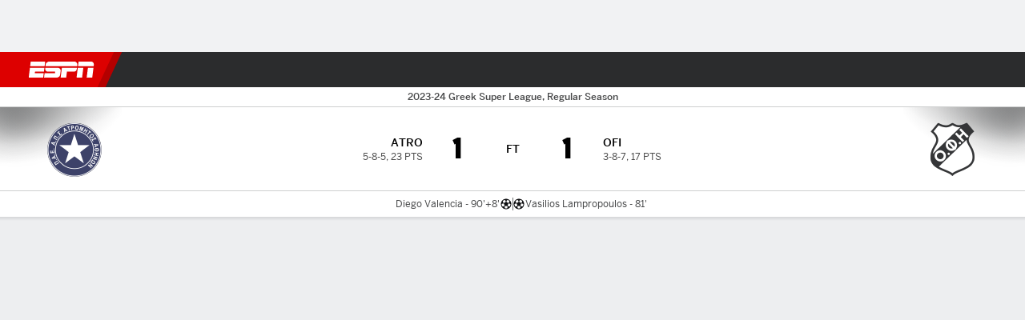

--- FILE ---
content_type: text/css
request_url: https://cdn1.espn.net/fitt/dc32d7da8133-release-01-13-2026.2.0.3935/client/espnfitt/css/9030-8fc13ef4.css
body_size: 3023
content:
.Weather{-webkit-box-align:center;-ms-flex-align:center;align-items:center;color:#6c6d6f}.Weather--dark{color:#8d8e90}.Weather--sm{max-width:63px;width:63px}.Weather--sm .Weather__Logo{background-size:contain;margin-bottom:0;margin-right:5px;width:65px}.Weather--sm .icon__accuweather{background-size:16px 16px}.Weather--sm .Weather__Temp{font-size:11px;width:65px}.Weather--sm .Weather__Items div{min-height:none}.Weather--sm .Weather__Items div:before{display:none}.Weather__Temp{color:#2b2c2d;font-size:22px;font-weight:600;text-align:center}.Weather__Temp--showDegrees:after{content:"\00b0"}.Weather__Temp--dark{color:#8d8e90}.Weather__Logo{background:url(https://secure.espncdn.com/redesign/assets/img/logos/logo_accuweather2@2x.png) no-repeat;background-position:50%;background-size:contain;height:12px;width:84px}.Weather__Logo--dark{background:url(https://secure.espncdn.com/redesign/assets/img/logos/logo_accuweather2_dark@2x.png) no-repeat;background-position:50%;background-size:contain}.Weather__Items--tempFirst{float:none}.Weather__Items--tempFirst .Weather__Temp{-webkit-box-flex:36%;-ms-flex:36%;flex:36%;font-size:32px}.Weather__Items--tempFirst .Weather__Icon{-webkit-box-flex:24%;-ms-flex:24%;flex:24%;padding:0}.Weather__Items--tempFirst .Weather__Icon .icon__accuweather{margin:0 auto}.Weather__Items--tempFirst .Weather__Item{-webkit-box-flex:40%;-webkit-box-align:end;-ms-flex-align:end;align-items:end;-ms-flex:40%;flex:40%;margin-right:15px}.Weather__External{fill:#6c6d6f;height:10px;width:10px}.Weather__Title__Container{font-size:11px;font-weight:400;height:25px;line-height:16px;margin-right:3px}.Weather__Title{margin-right:3px}.Location__Text{-webkit-box-align:center;-ms-flex-align:center;align-items:center;display:-webkit-box;display:-ms-flexbox;display:flex;-ms-flex-wrap:wrap;flex-wrap:wrap;font-size:12px;font-weight:400;height:16px;line-height:16px;margin-bottom:7px;margin-top:5px;position:relative;text-align:center}.Weather__Items{list-style:none}.Weather__Items>div{position:relative}.Weather__Item--active>div:not(:last-child){margin-bottom:2px}.icon__accuweather{background-position:50%;background-repeat:no-repeat;background-size:32px 32px;height:32px;width:32px}.Weather__Item{color:#48494a}.Weather__Item--active,.Weather__Item--location{color:#48494a;font-size:11px;line-height:13px}.Weather__Item--dark{color:#8d8e90}.Weather__Condition{color:#6c6d6f;font-weight:400}.Weather__Condition--dark{color:#fbfbfb}.Weather__Condition:not(.Weather__Condition--locationName){padding-right:3px}.CarouselArrow{cursor:pointer;font-size:0;line-height:1;position:absolute;z-index:1}.CarouselArrow--left,.CarouselArrow--right{top:50%;-webkit-transform:translateY(-50%);-ms-transform:translateY(-50%);transform:translateY(-50%)}.CarouselArrow--left{left:0}.CarouselArrow--right{right:0}.Carousel:not(.Carousel--watch) .CarouselArrow{background:hsla(0,0%,100%,.8);border-color:#4c99e6;border-radius:22px;height:44px;opacity:.9;padding-bottom:8px;padding-top:8px;-webkit-transition:background .25s linear,opacity .25s linear;transition:background .25s linear,opacity .25s linear;width:32px}.Carousel:not(.Carousel--watch) .CarouselArrow--left{border-bottom-left-radius:0;border-left:0;border-top-left-radius:0;padding-left:4px;padding-right:8px}.Carousel:not(.Carousel--watch) .CarouselArrow--right{border-bottom-right-radius:0;border-right:0;border-top-right-radius:0;padding-left:8px;padding-right:4px}.no-touch .Carousel:not(.Carousel--watch) .CarouselArrow:hover{background:rgba(0,77,154,.8);border-color:transparent}.no-touch .Carousel:not(.Carousel--watch) .CarouselArrow:hover .CarouselArrow__Icon{fill:#fff}.Carousel:not(.Carousel--watch) .CarouselArrow--dark{background:rgba(21,22,23,.85);border-color:#004d9a}.no-touch .Carousel:not(.Carousel--watch) .CarouselArrow--dark:hover{background:#113261;border-color:transparent;opacity:.85}.no-touch .Carousel:not(.Carousel--watch) .CarouselArrow--dark:hover .CarouselArrow__Icon{fill:#4c99e6}.Carousel.Carousel--watch .CarouselArrow{-webkit-box-align:center;-ms-flex-align:center;align-items:center;background:none;border:0;bottom:0;display:-webkit-box;display:-ms-flexbox;display:flex;top:0;-webkit-transform:none;-ms-transform:none;transform:none;width:120px}.Carousel.Carousel--watch .CarouselArrow .CarouselArrow__Icon{fill:#6c6d6f;height:32px;-webkit-transition:fill .25s linear,fill .25s linear;transition:fill .25s linear,fill .25s linear;width:32px}.Carousel.Carousel--watch .CarouselArrow:hover .CarouselArrow__Icon{fill:#fff}.Carousel.Carousel--watch .CarouselArrow--right{-webkit-box-pack:end;-ms-flex-pack:end;background-image:-webkit-gradient(linear,left top,right top,color-stop(4%,rgba(16,17,19,0)),color-stop(99%,#101113));background-image:linear-gradient(90deg,rgba(16,17,19,0) 4%,#101113 99%);justify-content:flex-end}.Carousel.Carousel--watch .CarouselArrow--left{-webkit-box-pack:start;-ms-flex-pack:start;background-image:-webkit-gradient(linear,right top,left top,color-stop(4%,rgba(16,17,19,0)),color-stop(99%,#101113));background-image:linear-gradient(270deg,rgba(16,17,19,0) 4%,#101113 99%);justify-content:flex-start}.no-touch .Carousel.Carousel--watch .CarouselArrow{opacity:0;-webkit-transition:opacity .25s linear,opacity .25s linear;transition:opacity .25s linear,opacity .25s linear}.no-touch .Carousel.Carousel--watch .CarouselArrow:focus,.no-touch .Carousel.Carousel--watch:hover .CarouselArrow{opacity:1}.CarouselArrow__Icon{fill:#06c}.CarouselArrow--dark .CarouselArrow__Icon{fill:#4c99e6}.CarouselArrow .icon__svg{height:20px;width:20px}.CarouselMediaButton{cursor:pointer;height:32px;position:absolute;width:32px;z-index:2}.CarouselMediaButton--left{left:0}.CarouselMediaButton--right{right:0}.Carousel.Carousel--watch .CarouselMediaButton{-webkit-box-align:center;-ms-flex-align:center;-webkit-box-pack:center;-ms-flex-pack:center;align-items:center;background:rgba(0,0,0,.8);border:0;bottom:4%;display:-webkit-box;display:-ms-flexbox;display:flex;justify-content:center;-webkit-transform:none;-ms-transform:none;transform:none}.Carousel.Carousel--watch .CarouselMediaButton .CarouselMediaButton__Icon{fill:#6c6d6f;height:16px;width:16px}.Carousel.Carousel--watch .CarouselMediaButton:hover .CarouselMediaButton__Icon{fill:#fff}.Carousel.Carousel--watch .CarouselMediaButton--right{right:1%}.Carousel.Carousel--watch .CarouselMediaButton--left{left:1%}.CarouselMediaButton .icon__svg{height:16px;width:16px}.TooltipUI{background-color:#06c;border-radius:4px;-webkit-box-shadow:0 3px 5px 0 rgba(0,0,0,.25);box-shadow:0 3px 5px 0 rgba(0,0,0,.25);color:#fff;display:inline-block;font-size:12px;font-weight:400;left:0;opacity:0;padding:10px;position:absolute;text-align:center;top:0;-webkit-transform:translateX(-50%);-ms-transform:translateX(-50%);transform:translateX(-50%);white-space:nowrap;z-index:50}.TooltipUI:before{border:8px solid transparent;content:" ";height:0;left:50%;pointer-events:none;position:absolute;width:0}.TooltipUI--bottom:before,.TooltipUI--top:before{margin-left:-5px}.TooltipUI--top{margin-top:-5px}.TooltipUI--top:before{border-top-color:#06c;border-width:5px 5px 0;top:100%}.TooltipUI--bottom{margin-top:5px}.TooltipUI--bottom:before{border-bottom-color:#06c;border-width:0 5px 5px;bottom:100%}.TooltipUI--visible{opacity:1;-webkit-transition:opacity .25s linear;transition:opacity .25s linear}.TooltipUI--noPortal{background-color:#6c6d6f;height:70px;padding-bottom:65px;-webkit-transform:translate(-40.5%,16%);-ms-transform:translate(-40.5%,16%);transform:translate(-40.5%,16%);width:190px;z-index:1000}.TooltipUI--noPortal-bottom:before{border-bottom-color:#6c6d6f}.ReadingList{width:300px}.ReadingList--absolute{bottom:0}.ReadingList--fixed{top:100px}.ReadingList__ScrollSpy--bottom{bottom:0}.ReadingList__Item{-webkit-box-align:center;-ms-flex-align:center;align-items:center;background:#f9f9fb;border-bottom:1px solid #edeef0;color:#151617;display:-webkit-box;display:-ms-flexbox;display:flex;line-height:1.4;min-height:84px;padding:12px;position:relative}.ReadingList__Item:first-child{border-top:1px solid #edeef0}.ReadingList__Item.active{background:#fff;pointer-events:none}.ReadingList__Item.active .scroll_indicator{background:#f9f9fb;bottom:0;left:0;position:absolute;top:0;z-index:1}.ReadingList__Item:not(.active):hover{background:#fff}.ReadingList__Item:not(.active):hover .ReadingList__Title{color:#06c}.ReadingList__Item:visited .ReadingList__Title{color:#6c6d6f}.ReadingList__Item--dark{background:#2b2c2d;border-bottom:1px solid #48494a;color:#f9f9fb}.ReadingList__Item--dark:first-child{border-top:1px solid #48494a}.ReadingList__Item--dark.active,.ReadingList__Item--dark:not(.active):hover{background:#000}.ReadingList__Item--dark:not(.active):hover .ReadingList__Title{color:#06c}.ReadingList__Item--dark:visited .ReadingList__Title{color:#cbccce}.ReadingList__Header{background-color:#f9f9fb;color:#6c6d6f;font-size:16px;font-weight:400;line-height:21px;padding:12px!important}.ReadingList__Header--dark{background-color:#2b2c2d;color:#cbccce}.ReadingList__Title{font-size:12px;font-weight:600;line-height:16px;margin-top:-5px}.ReadingList__Thumbnail{-ms-flex-item-align:start;-webkit-box-flex:0;align-self:flex-start;-ms-flex:none;flex:none;height:60px;margin-right:8px;width:60px;z-index:2}.ReadingList__Item__Wrapper{-webkit-box-flex:1;-ms-flex-positive:1;flex-grow:1;z-index:2}.ReadingList__Meta{line-height:16px}.ReadingList__Meta__Item+.ReadingList__Meta__Item:before{content:"•";display:inline-block;margin:0 4px}.ReadingList__Meta__Item{color:#a5a6a7;font-size:12px;line-height:16px}.Carousel{position:relative}.Carousel__Header--visible{margin-bottom:15px}.Carousel__Header--invisible{height:0;visibility:hidden}.Carousel__Header>a:first-child,.Carousel__Header>h3:first-child{-webkit-box-flex:1;-ms-flex-positive:1;flex-grow:1}.Carousel__Header{-webkit-box-pack:justify;-ms-flex-pack:justify;justify-content:space-between}.Carousel__Footer,.Carousel__Header{display:-webkit-box;display:-ms-flexbox;display:flex}.Carousel__Footer{-webkit-box-align:center;-ms-flex-align:center;-webkit-box-pack:center;-ms-flex-pack:center;align-items:center;justify-content:center;padding-top:30px}.Carousel__SeeAll{font-size:14px;font-weight:600;line-height:1.31;margin-right:24px;white-space:nowrap}.Carousel__Outer--scroll{-webkit-overflow-scrolling:touch;overflow-x:scroll}.Carousel__Outer--noScroll{-webkit-box-pack:center;-ms-flex-pack:center;justify-content:center}.Carousel__Container,.Carousel__Inner{list-style:none}.Carousel__Controls,.Carousel__Inner{margin:0;padding:0}.Carousel__Controls{list-style:none}.Carousel .Carousel__Header--visible{min-height:20px}.Carousel .Carousel__Heading{overflow:hidden;text-overflow:ellipsis;white-space:nowrap;width:calc(100% - 32px)}.Carousel .Carousel__Heading a,.Carousel .Carousel__Heading a:hover{color:#48494a}.Carousel--dark .Carousel__Heading a,.Carousel--dark .Carousel__Heading a:hover{color:#fff}.Share__Item.Button--icon-noLabel{height:32px;width:32px}.ShareMobile__Item.hover:not(.Button--disabled):not(.Button--active):not(.Button--disabledLike),.ShareMobile__Item:hover:not(.Button--disabled):not(.Button--active):not(.Button--disabledLike),.Share__Item.hover:not(.Button--disabled):not(.Button--active):not(.Button--disabledLike),.Share__Item:hover:not(.Button--disabled):not(.Button--active):not(.Button--disabledLike),.no-touch .ShareMobile__Item:hover:not(.Button--disabled):not(.Button--active):not(.Button--disabledLike),.no-touch .Share__Item:hover:not(.Button--disabled):not(.Button--active):not(.Button--disabledLike){background-color:#5a5c5d}.Share--media{border-top-width:0}.ShareMobile__Item,.Share__Item{-webkit-box-align:center;-ms-flex-align:center;-webkit-box-pack:center;-ms-flex-pack:center;align-items:center;background-color:#2b2c2d;border:0;border-radius:16px;cursor:pointer;display:-webkit-box;display:-ms-flexbox;display:flex;justify-content:center;margin-left:8px;padding:0}.ShareMobile__Item+.Share__Item,.Share__Item+.Share__Item{margin-left:5px}.ShareMobile__Item:last-child,.Share__Item:last-child{margin-right:0}.ShareMobile__Icon,.Share__Icon{height:19px;pointer-events:none;-webkit-transition:all .2s ease-in-out;transition:all .2s ease-in-out;width:19px}.ShareMobile__Icon use,.Share__Icon use{fill:#fff}.ShareMobile__Icon--dark use,.Share__Icon--dark use{fill:#1d1e1f}.ShareMobile__Lightbox{margin:25% auto;width:85%}.ShareMobile__Lightbox .Share{-webkit-box-pack:center;-ms-flex-pack:center;justify-content:center}.Share__Footer{gap:19px;margin-left:0}.Share__Text{display:none;padding-left:10px}.ShareMobile__Item--facebook,.Share__Item--facebook{background-color:#3b5998}.ShareMobile__Item--facebook_messenger,.Share__Item--facebook_messenger{background-color:#0066fa}.ShareMobile__Item--email,.Share__Item--email{background-color:#c00}.ShareMobile__Item--dark.Button--dark,.Share__Item--dark.Button--dark{background-color:#f4f4f4}.ShareMobile__Item--dark.Button--dark.hover:not(.Button--disabled):not(.Button--active):not(.Button--disabledLike),.ShareMobile__Item--dark.Button--dark:hover:not(.Button--disabled):not(.Button--active):not(.Button--disabledLike),.Share__Item--dark.Button--dark.hover:not(.Button--disabled):not(.Button--active):not(.Button--disabledLike),.Share__Item--dark.Button--dark:hover:not(.Button--disabled):not(.Button--active):not(.Button--disabledLike),.no-touch .ShareMobile__Item--dark.Button--dark:hover:not(.Button--disabled):not(.Button--active):not(.Button--disabledLike),.no-touch .Share__Item--dark.Button--dark:hover:not(.Button--disabled):not(.Button--active):not(.Button--disabledLike){background-color:#cecfcf}.Share__Icon__Facebook{height:27px;padding-top:7px;width:27px}.Byline__TimestampWrapper,.Byline__Wrapper{-webkit-box-pack:left;-ms-flex-pack:left;justify-content:left;line-height:normal}.Byline__TimestampWrapper{-webkit-box-orient:horizontal;-webkit-box-direction:normal;display:-webkit-box;display:-ms-flexbox;display:flex;-ms-flex-direction:row;flex-direction:row}.Byline__Headshot{float:left;margin-right:8px}.Byline__Author,.Byline__AuthorContainer,.Byline__AuthorRow,.Byline__ByCopy,.Byline__Meta--description{display:inline}.Byline__Partner .Image{display:inline-block;vertical-align:middle}.Byline__AuthorRow--partnerOnly,.Byline__AuthorRow--source{display:block}.Byline__Author{color:#2b2c2d;font-family:HelveticaNeue;font-size:12px;font-weight:700;line-height:20px}.Byline__Author--withDesc:after{color:#2b2c2d;content:",";font-size:12px;font-weight:400;line-height:20px;margin-left:0;margin-right:4px;text-decoration:none}.Byline__Author.Logo--amp.Logo__md{max-height:16px}.Byline .Byline__ByCopy{color:#2b2c2d;font-family:HelveticaNeue;font-weight:700;margin-right:4px;text-decoration:none}.Byline .Byline__ByCopy,.Byline__Meta{font-size:12px;line-height:20px}.Byline__Meta{font-family:-apple-system,BlinkMacSystemFont,Roboto,Arial,Helvetica Neue,Helvetica,sans-serif;opacity:1}.Byline__Meta,.Byline__Meta--publishDate{color:#6c6d6f}.Byline__Meta--description a{color:#06c}.Byline__ReadTime .Byline__Bullet{display:none}.Byline__Meta--publishDate+.Byline__ReadTime .Byline__Bullet{display:inline;margin-left:6px}.Byline__Group{-webkit-box-align:center;-ms-flex-align:center;align-items:center}.Byline--dark .Byline__Author,.Byline--dark .Byline__Meta{color:#f9f9fb}.Byline--dark .Byline__ByCopy,.Byline--dark .Byline__Meta--description a,.Byline--dark .Byline__Separator__Text{color:#fff}.Byline__Separator,.Byline__Separator__Text{margin-right:4px}.Byline__Separator__Text{color:#2b2c2d;font-family:HelveticaNeue;font-size:12px;font-weight:700;line-height:20px;text-decoration:none}.Byline__Separator__Text,.Byline__Separator__Text--oxfordComma{margin-left:0}.Byline__Partner{margin-left:4px}.Byline__Partner--only{margin-left:0}.Byline .Byline__ByCopy,.Byline__Author,.Byline__Separator__Text{color:#151617;font-family:-apple-system,BlinkMacSystemFont,Roboto,Arial,Helvetica Neue,Helvetica,sans-serif}.Byline__ReadTime{color:#a5a6a7}.CarouselSlide{-ms-flex-negative:0;cursor:pointer;flex-shrink:0;list-style:none}